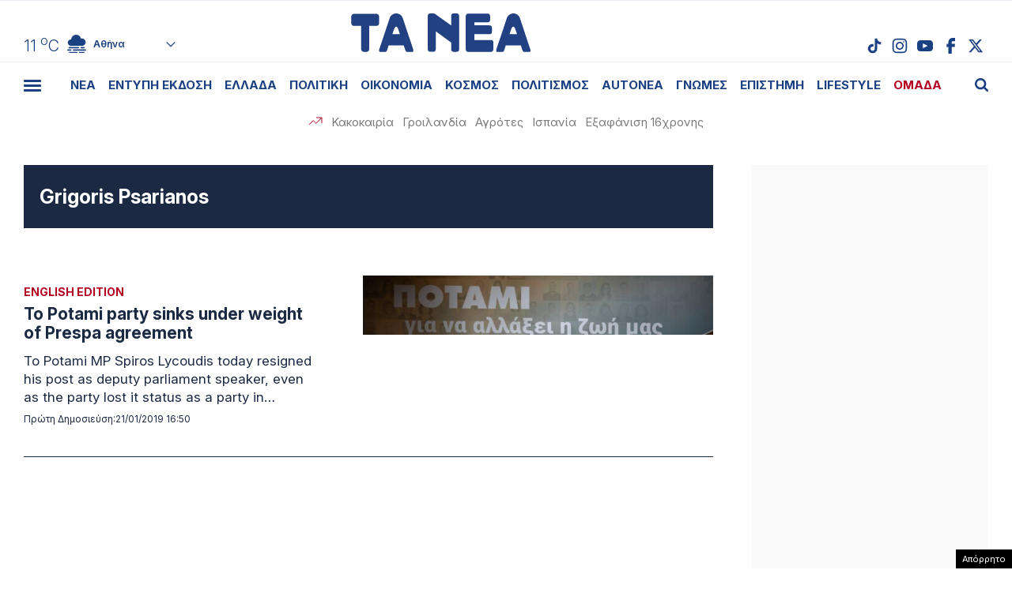

--- FILE ---
content_type: text/html; charset=UTF-8
request_url: https://www.tanea.gr/wp-content/themes/whsk_taneagr/weather_api.php
body_size: 450
content:
{"time":"202601212024","exp_time":"202601212324","cities":[{"cityName":"\u0391\u03b8\u03ae\u03bd\u03b1","cityCode":"Athens,GR","cityslug":"athensgr"},{"cityName":"\u0398\u03b5\u03c3\u03c3\u03b1\u03bb\u03bf\u03bd\u03af\u03ba\u03b7","cityCode":"Thessaloniki,GR","cityslug":"thessalonikigr"},{"cityName":"\u03a0\u03ac\u03c4\u03c1\u03b1","cityCode":"P\u00e1trai,GR","cityslug":"patragr"},{"cityName":"\u03a3\u03c0\u03ac\u03c1\u03c4\u03b7","cityCode":"Sparti,GR","cityslug":"spartigr"},{"cityName":"\u0399\u03c9\u03ac\u03bd\u03bd\u03b9\u03bd\u03b1","cityCode":"Ioannina,GR","cityslug":"ioanninagr"},{"cityName":"\u0397\u03c1\u03ac\u03ba\u03bb\u03b5\u03b9\u03bf","cityCode":"Heraklion,GR","cityslug":"herakliongr"},{"cityName":"\u039b\u03ac\u03c1\u03b9\u03c3\u03b1","cityCode":"Larissa,GR","cityslug":"larissagr"},{"cityName":"\u0392\u03cc\u03bb\u03bf\u03c2","cityCode":"Volos,GR","cityslug":"volosgr"},{"cityName":"\u039a\u03b1\u03b2\u03ac\u03bb\u03b1","cityCode":"Kavala,GR","cityslug":"kavalagr"},{"cityName":"\u0391\u03bb\u03b5\u03be\u03b1\u03bd\u03b4\u03c1\u03bf\u03cd\u03c0\u03bf\u03bb\u03b7","cityCode":"Alexandroupoli,GR","cityslug":"alexandroupoligr"},{"cityName":"\u03a3\u03ad\u03c1\u03c1\u03b5\u03c2","cityCode":"Serres,GR","cityslug":"serresgr"},{"cityName":"\u039a\u03b1\u03bb\u03b1\u03bc\u03ac\u03c4\u03b1","cityCode":"Kalamata,GR","cityslug":"kalamatagr"},{"cityName":"\u03a1\u03cc\u03b4\u03bf\u03c2","cityCode":"Rhodes,GR","cityslug":"rhodesgr"}],"weather":{"athensgr":{"temp_num":11,"temp_min":9,"temp_max":11,"temp_ico":"\/wp-content\/themes\/whsk_taneagr\/common\/imgs\/weather\/04n.svg"},"thessalonikigr":{"temp_num":5,"temp_min":3,"temp_max":6,"temp_ico":"\/wp-content\/themes\/whsk_taneagr\/common\/imgs\/weather\/10n.svg"},"patragr":{"temp_num":8,"temp_min":8,"temp_max":10,"temp_ico":"\/wp-content\/themes\/whsk_taneagr\/common\/imgs\/weather\/04n.svg"},"spartigr":{"temp_num":11,"temp_min":11,"temp_max":11,"temp_ico":"\/wp-content\/themes\/whsk_taneagr\/common\/imgs\/weather\/04n.svg"},"ioanninagr":{"temp_num":5,"temp_min":5,"temp_max":5,"temp_ico":"\/wp-content\/themes\/whsk_taneagr\/common\/imgs\/weather\/10n.svg"},"herakliongr":{"temp_num":13,"temp_min":13,"temp_max":15,"temp_ico":"\/wp-content\/themes\/whsk_taneagr\/common\/imgs\/weather\/03n.svg"},"larissagr":{"temp_num":3,"temp_min":3,"temp_max":3,"temp_ico":"\/wp-content\/themes\/whsk_taneagr\/common\/imgs\/weather\/04n.svg"},"volosgr":{"temp_num":4,"temp_min":3,"temp_max":5,"temp_ico":"\/wp-content\/themes\/whsk_taneagr\/common\/imgs\/weather\/04n.svg"},"kavalagr":{"temp_num":5,"temp_min":3,"temp_max":5,"temp_ico":"\/wp-content\/themes\/whsk_taneagr\/common\/imgs\/weather\/04n.svg"},"alexandroupoligr":{"temp_num":4,"temp_min":4,"temp_max":4,"temp_ico":"\/wp-content\/themes\/whsk_taneagr\/common\/imgs\/weather\/04n.svg"},"serresgr":{"temp_num":0,"temp_min":0,"temp_max":0,"temp_ico":"\/wp-content\/themes\/whsk_taneagr\/common\/imgs\/weather\/13n.svg"},"kalamatagr":{"temp_num":12,"temp_min":11,"temp_max":12,"temp_ico":"\/wp-content\/themes\/whsk_taneagr\/common\/imgs\/weather\/04n.svg"},"rhodesgr":{"temp_num":15,"temp_min":15,"temp_max":15,"temp_ico":"\/wp-content\/themes\/whsk_taneagr\/common\/imgs\/weather\/03n.svg"}}}

--- FILE ---
content_type: text/html; charset=utf-8
request_url: https://www.google.com/recaptcha/api2/aframe
body_size: 267
content:
<!DOCTYPE HTML><html><head><meta http-equiv="content-type" content="text/html; charset=UTF-8"></head><body><script nonce="vDQF4WyuX7sIl5bstEtnhA">/** Anti-fraud and anti-abuse applications only. See google.com/recaptcha */ try{var clients={'sodar':'https://pagead2.googlesyndication.com/pagead/sodar?'};window.addEventListener("message",function(a){try{if(a.source===window.parent){var b=JSON.parse(a.data);var c=clients[b['id']];if(c){var d=document.createElement('img');d.src=c+b['params']+'&rc='+(localStorage.getItem("rc::a")?sessionStorage.getItem("rc::b"):"");window.document.body.appendChild(d);sessionStorage.setItem("rc::e",parseInt(sessionStorage.getItem("rc::e")||0)+1);localStorage.setItem("rc::h",'1769029374906');}}}catch(b){}});window.parent.postMessage("_grecaptcha_ready", "*");}catch(b){}</script></body></html>

--- FILE ---
content_type: text/css
request_url: https://www.tanea.gr/wp-content/themes/whsk_taneagr/common/css/archive.css?ver=12.2.1.2
body_size: 2943
content:
.rectangle-main{padding-top:0;padding-bottom:4rem;padding-left:0;padding-right:0;height:auto;min-height:400px;background-color:#fff}
/* .archive .rectangle-main {margin-right: calc(-3 * var(--col-width) - 20px)} */
.inner-cat-sidebar {display: flex;flex-direction: column;
    align-items: flex-end;
    min-width:300px;
    width:calc(300px + var(--col-width) + 0px);
}
.inner-cat-sidebar .wrap__cat_sidemenu {width: calc(2 * var(--col-width));padding-bottom:5rem;min-width:120px}
.aside-widget{width:100%}

.category:not(.category-skitsa, .category-opinions) .inner-cat-sidebar .wrap__cat_sidemenu {padding-bottom:6rem}
/* .category:not(.category-skitsa, .category-opinions) .dfpright {margin-top:4rem} */

.wrap-category-rectangle { position: relative}

.wrap-main-archive{margin-right:-20px}

.post-type-archive .wrap-main-archive,
.category-skitsa .wrap-main-archive,
.category-opinions .wrap-main-archive,
.tax-stiles .wrap-main-archive,
.tax-nea_authors .wrap-main-archive,
.tax-plans .wrap-main-archive,
.tag .wrap-main-archive {padding-left: var(--col-width)}
.rectangle-main.not-min{min-height:initial}
.category-subpanel-inner{background-color:var(--darkblue);padding:25px 0;margin-top:0;padding-left:20px;margin-right:-20px}
.category-subpanel-inner.cat_subposts{padding-inline:var(--col-width);padding-block:45px}
.border-element{background-color:var(--darkblue);display:block;height:calc(100% - 85px);margin-top:85px;margin-left:-20px}
.inner-header{padding-bottom:20px;border-bottom:0.5px solid #979797;margin-bottom:30px;display: flex;align-items: flex-end;justify-content: space-between}
.wrap-category-headline{margin:0 -5px 25px}
.category-headline{margin:0;font-size:40px;line-height:1.3;font-weight:300;color:var(--lightblue)}
.category-subpanel-inner .archive-headline {margin: 0}
.hard-category-one .wrap-mask-title{max-width:360px;width:100%}
.hard-category-one .wrap-mask-title .o-head{font-size:24px;line-height:28px}
.hard-category-one .wrap-mask-title .post__meta {margin-top: 25px}
.hard-category-one .wrap-thumb-holder{padding-left:5px}
.hard-category-one .wrap-mask-title .post-description{margin-top:12px}
.hard-category-one .wrap-mask-title .post-description p{margin:0;line-height:1.3}
.category--rest{margin-top:6rem}
.row__box__article {display: flex;justify-content: space-between; align-items: flex-start;}
.row__box__article .row__box_col_a {
    width: calc(9 * var(--col-width));
    padding-right: var(--col-width);
}.row__box__article .wrap-thumb-holder {
    flex: 1;
}
.row-box{display:block;text-decoration:none;}
.row-box{padding-bottom:40px;border-bottom:0.5px solid var(--darkblue);margin-bottom:28px}
.colum:last-child .row-box{padding-bottom:0;margin-bottom:0;border:none}
.row-box .post-description{margin-top:30px}
.row-box .post-description p{margin:0;line-height:23px}
.row-box .wrap-mask-title{height:100%;display:flex;flex-direction:column;justify-content:space-evenly;padding-right:15px;}
.subpanel{display:flex;flex-wrap:wrap;margin-left:5px;margin-top:5px}
.subpanel li{font-size:14px;font-weight:400;display:block;letter-spacing:-.1px;padding-right:10px}
.subpanel li a{color:var(--lightblue);text-decoration:none}
.subpanel li:hover a{font-weight:600;text-decoration:underline}
.archive:not(.category) .rectangle-main{min-height:initial;padding-bottom:3rem}
.archive:not(.category) .rectangle-main .inner-header{margin-bottom:0}
/* .archive:not(.category) .category-subpanel-inner{padding-left:0;margin-top:0;height:80px;max-width:1160px;width:100%;position:relative} */
/* .archive:not(.category) .category-subpanel-inner:before {
    content: "";
    background-color: var(--darkblue);
    position: absolute;
    bottom: 0;
    left: -60px;
    height: 110px;
    width: 60px;
    z-index: -1;
} */
.main-archive-articles {
    padding-top: 6rem;
    max-width:calc(20 * var(--col-width));margin-right:-20px;
}

.inner-catrow .mini-box {
    display: flex;
    width: 100%;
    flex-direction: row-reverse;
}
.inner-catrow .mini-box .wrap-postcategory {
    height: auto;
    margin-bottom: 10px;
}
.inner-catrow .mini-box .wrap-thumb-holder {
    width: 140px;
}
.inner-catrow .mini-box .wrap-mask-title {
    flex: 1;    padding-left: 20px;
}.inner-catrow .mini-box .wrap-mask-title .o-head {
    color: #FFF;
    font-size: 17px;
    font-weight: 600!important;
}
.inner-catrow {width:100%}
.inner-catrow .mini-box .post__meta {
    margin-top: 20px;
}

/*
.archive-headline{margin:0;margin-left:-40px}
.archive:not(.category) .border-element{height:112px}
.archive:not(.category) .top-sidebar .aside-widget:first-child{padding-top:0}
.archive-one-article .row-box{margin-bottom:0}
.archive-one-article{margin-top:100px;margin-left:-60px;max-width:1180px}
*/ 

.inner-rectangle {
    padding-bottom: 45px;
    padding-top: 30px;
    padding-inline:var(--col-width);
    background-color: #fff;
    box-shadow: 0 0 16px 0 rgba(0,0,0,.1);
    margin-left: -20px;
    margin-right: -20px;
    max-width: 1220px;
    margin-top: -250px;   
}
.fk_sb {
    background-color: var(--darkblue);
    margin-top: -156px;
    height: 210px;
    display: block;
    margin-left: calc(-1 * var(--col-width) - 20px);
    max-width:1200px
}
.skitsa-image {
    border: 0.5px solid #eee;
    margin: 0;
    padding: 0;
}.sk-box {
    padding-bottom: 20px;
    margin-bottom: 20px;
    border-bottom: 0.5px solid var(--darkblue);
}
.skitso-writer{margin-left:25px}


/* OPINIONS */
.opinion-article{height:100%}
.opinion-box {
    height:100%;
    display: flex;
    flex-direction: column;
    justify-content: space-between;
}.opinion-box authorname {
    display: block;
    margin-bottom: 18px;
}.opinion-sep {
    display: block;
    width: 100%;
    height: 1px;
    margin-bottom:40px;
    background-color: var(--darkblue);
}.opinion-box authorname .imageauthor {
    width: 70px;
    height: 70px;
    display: block;
    background-color: #FFF;
    border-radius: 100%;
    margin-bottom: 10px;
    overflow:hidden;
    position:relative;
}
.opinion-box .o-head{height:90px}

.archive .opinion-box{max-width:240px}
.opinion-box .locked_article_row {padding-bottom: 12px}
.opinion-box authorname .imageauthor .author__image {
    position: absolute;
    top: 0;
    background-position: top;
    bottom: 0;
    left: 0;
    right: 0;
    background-size: cover;
    background-repeat: no-repeat;
}
.inner-opinions {
    margin-top: 5rem;
    padding-inline: var(--col-width);
}


.pagination {
    display: flex;
    justify-content: center;
    margin-bottom: 1rem;
    margin-top: 5rem;
    font-size: 17px;
    font-weight: 700;
}

.pagination a, .pagination .current {
    display: block;
    margin-right: 15px;
    color: var(--lightblue);
    width: auto;
    text-align: center;    
}.pagination .current {
    border-bottom: 2px solid;
    color: var(--darkblue);
}

.a_header:before, .wrap-category-rectangle:before {
    content: "";
    background-color: var(--darkblue);
    position: absolute;
    top:110px;
    bottom: 0;
    left: 0;
    width: var(--col-width);
    display: block;
    z-index:-1;
}

.objections-tile {
    background-color: #FFF;
    box-shadow: 0 0 16px 0 rgba(0,0,0,.2);
    padding: 0;
    display: flex;
}
.objections-tile .objections-tile-inner {
    padding: 25px 50px;
    display:flex;align-items:center;width:calc(100% - 100px);
}
.share-col {
    width: 100px;
    border-left: 0.5px solid var(--darkblue);
}
.share-col .social-share-item {
    height: 50%;
    text-align: center;
    padding: 12px;
    display: flex;
    align-items: center;
    justify-content: center;
    }
.share-col .social-share-item .share-btn {
    display: block;
    line-height: 0;
    width: 20px;
    height: 20px;
}    
.share-col .social-share-item .share-btn img {
    width: 100%;
    height: 100%;
}
.share-col .social-share-item:first-child {border-bottom: 0.5px solid var(--darkblue)}
.archive-headline span {color: var(--lightblue)}

.article-header.fixed-header .category-headline {display: none}

.has__no_thumb .row__box_col_a {width: 100%}
.has__no_thumb .row__box_col_a .post__meta {margin-top: 20px}


@media screen and (min-width:1216px) {
.category .row-box {margin-left: var(--col-width)}
}


@media screen and (max-width:1023px) {
.hard-category-one .wrap-category-headline {display: none}
.hard-category-one {display: flex;flex-direction: column-reverse}
.hard-category-one .wrap-thumb-holder{padding:0}  
.hard-category-one .wrap-mask-title {
    width: 100%;
    max-width: 100%;
}

.hard-category-one .wrap-mask-title .o-head {
    font-size: 21px;
    line-height: 1.2;
}  
  
.wrap-main-archive {margin-inline: 0}
.wrap-category-rectangle {
    padding: 0;
}

.a_header:before, .wrap-category-rectangle:before{display:none}
.category-subpanel-inner {
    padding-block: 25px;
    padding-inline: 20px;
    max-width:calc(100% - var(--col-width));
    max-width:100%;
    margin-inline: 0;
}
.category-subpanel-inner.cat_subposts{padding-inline: 20px;padding-block: 25px;width:auto;max-width:initial}
.row-box .wrap-mask-title{padding-right:0}  
.row-box .post-description{display:none}
  
.row__box__article .row__box_col_a {flex: 1;padding-right: 20px}
.row__box__article .wrap-thumb-holder {flex: none;width: 140px}
.row-box {
    padding-bottom: 12px;
    margin-bottom: 25px;
}.row__box__article .row__box_col_a .wrap-postcategory {
    margin-top: 0;
}.row__box__article .row__box_col_a .post__meta {
    margin-top: 12px;
}  
  
.archive.category .rectangle-main {height: auto;min-height: initial;padding-bottom:var(--col-width)}  
.category--rest{margin-top:30px}  
.hard-category-one .wrap-mask-title .o-head{max-width:none}
  
.main-archive-articles {
    margin: 0;
    width: 100%;
    /* max-width: calc(100% - var(--col-width)); */
    max-width:100%;
    padding-top: 6rem;
}
.category--rest .row__box__article .wrap-thumb-holder,
.main-archive-articles .row__box__article .wrap-thumb-holder {
    width: 200px;
}
.inner-opinions {padding-inline: 0}
  
.category-opinions .category-headline, .category-skitsa .category-headline {display: block}  
.category-headline.touch-headline {font-size: 43px;line-height: 1.2;margin-bottom: 20px;font-weight:700}
.category-top-panel .subpanel {margin-bottom: 20px;margin-left: 0;margin-top: 0}  
  
}

@media screen and (max-width:767px) {
.fk_sb,
.category-headline{display:none}
.archive:not(.category) .rectangle-main {min-height: initial;padding-bottom: 2rem}
.archive:not(.category) .rectangle-main .inner-header{padding-bottom:15px;align-items:center;}
.category-subpanel-inner{max-width:100%}
.archive.category .rectangle-main{padding-bottom:25px}
.inner-header {padding-bottom: 15px;margin-bottom: 20px;align-items:center;}
.archive.post-type-archive .rectangle-main .inner-header,
.archive.category.category-skitsa .rectangle-main .inner-header,
.archive.category.category-opinions .rectangle-main .inner-header {margin-bottom: 0}
  
.archive.post-type-archive .rectangle-main,  
.archive.category.category-skitsa .rectangle-main,  
.archive.category.category-opinions .rectangle-main {padding-bottom: 20px}
  
.category-headline.touch-headline {font-size: 21px;display: block;margin-bottom: 12px;font-weight:700}
  
.category-opinions .category-headline,
.category-skitsa .category-headline {
    margin-bottom: 0;
    font-size: 21px;
    font-weight:700;
    margin-top: 15px;
    display: block;
    line-height: 1;
}  

.category--rest .row__box__article .wrap-thumb-holder,
.main-archive-articles .row__box__article .wrap-thumb-holder,
.row__box__article .wrap-thumb-holder,
.inner-catrow .mini-box .wrap-thumb-holder {width:125px}
.category-subpanel-inner.cat_subposts,
.category .wrap-category-rectangle {margin-inline: -15px}
.category-subpanel-inner {margin-inline: -15px;max-width: inherit}
  
.archive.post-type-archive .wrap-main-archive,
.category-opinions .wrap-main-archive,
.category-skitsa .wrap-main-archive,  
.tag .wrap-main-archive,
.tax-stiles .wrap-main-archive,
.tax-nea_authors .wrap-main-archive,
.tax-plans .wrap-main-archive,
.tax-stiles .wrap-main-archive {padding-left: 0;margin-inline: -15px}
.main-archive-articles{max-width:100%;padding-top:3rem}
.category-subpanel-inner {padding-block:15px;padding-inline:15px}
.category-subpanel-inner .archive-headline {font-size: 21px}

.inner-opinions{padding-inline:15px;margin-top:3rem}
.archive .opinion-box{max-width:100%}
.opinion-article{height:auto;border-bottom:.5px solid var(--darkblue);padding-bottom:15px;margin-bottom:25px}
.opinion-box .o-head{height:auto;margin-bottom:20px}
.inner-opinions .column.is-full-small{padding-block:0}
.opinion-box authorname{display:flex;align-items:center}
.opinion-box authorname .imageauthor{width:60px;height:60px;margin-right:10px;margin-bottom:0}
.inner-catrow .mini-box{flex-direction:column-reverse}
.inner-catrow .mini-box .wrap-mask-title{width:100%;padding:0;flex:none}
.inner-catrow .mini-box .wrap-thumb-holder{width:100%;margin-bottom:10px}
.objections-tile .objections-tile-inner{padding:15px}
  
.rectangle-main{padding-top:25px}  
  
.sk-box .skitsa-image {
    margin-bottom: 15px;
}.sk-box .skitso-writer {
    margin-left: 0;
}
.archive.category .rectangle-main{margin:0}  
.category-subpanel-inner.cat_subposts {padding-inline:15px}  
.category-subpanel-inner.cat_subposts .column:first-child .inner-catrow {
    border-bottom: 0.5px solid #FFF;
    padding-bottom: 15px;
    margin-bottom: 10px;
}  
.archive.category .rectangle-main {padding-inline: 15px}

}


.boxed {
    background-color: #FFF;
    box-shadow: 0 0 16px 0 rgba(0,0,0,.2);
    padding-top: 3rem;
    padding-bottom: 3rem;
    padding-left: 20px;
    padding-right: 20px;
}

@media screen and (min-width: 1550px) {
  .boxed{margin-inline:-20px}
}

/* @media screen and (min-width:1216px) {
.archive.tag .category-subpanel-inner,
.tax-plans .category-subpanel-inner,
.tax-nea_authors .category-subpanel-inner,
.tax-stiles .category-subpanel-inner {margin-right: calc(-3 * var(--col-width));max-width: none;}
}
 */
.tax-stiles .printed_post.cloned_article {display: none}

.mikroWidget {
    background-color: var(--lightblue);
    margin-left: -30px;
    margin-top: -35px;
    padding: 3rem 2.5rem 2.5rem;
    height: 300px;
    margin-bottom: 40px
}

.mikroWidget .mask_title {
    margin-top: 20px
}

.mikroWidget .mask_title p {
    color: var(--darkblue);
    font-size: 15px;
    line-height: 1.3;
    font-weight: 500
}


--- FILE ---
content_type: application/javascript; charset=utf-8
request_url: https://fundingchoicesmessages.google.com/f/AGSKWxXd8ryuRo2YpRMu08ihHVJ96dQQdZLzY3Ol0mX2BTWSxAL6AGHcwngXo803cAP7zzu8n9tcSNkapU-f5DDSn_3t89MS3RbBUdcFOgKoAtXlPcs0JF8qaFFWy57Y3qkn8yfPJFWTwvn82iTbxw2hHWkQHRVpDH0w4Xmhp2CdMCn3sooAKsN_ZtarpSrq/_/advertbuttons_/300250_ad--ad-loading./ome.ads./proto2ad.
body_size: -1291
content:
window['af0ed62f-40ff-4c8f-b4a1-b0377e503010'] = true;